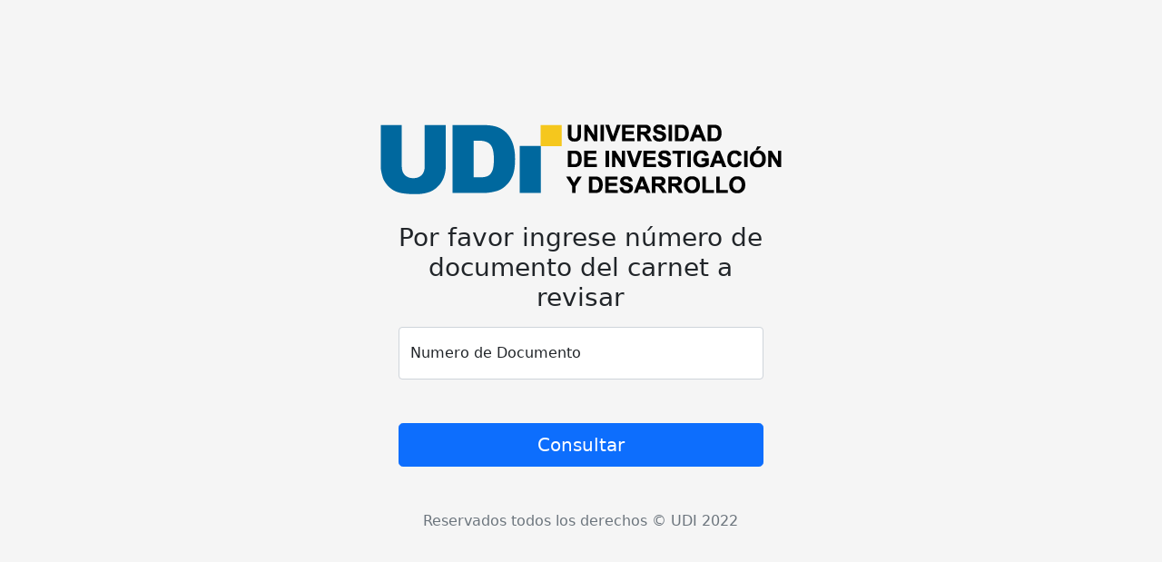

--- FILE ---
content_type: text/html
request_url: https://aplicativos.udi.edu.co/carnetizacion/index2.html
body_size: 8678
content:
<!doctype html>
<html lang="en">
  <head>
    <meta charset="utf-8">
    <meta name="viewport" content="width=device-width, initial-scale=1">
    <meta name="description" content="">
    <meta name="author" content="Mark Otto, Jacob Thornton, and Bootstrap contributors">
    <meta name="generator" content="Hugo 0.84.0">
    <title>Carnet UDI</title>

    <link rel="canonical" href="https://getbootstrap.com/docs/5.0/examples/sign-in/">

    

    <!-- Bootstrap core CSS -->
    <link href="https://cdn.jsdelivr.net/npm/bootstrap@5.0.2/dist/css/bootstrap.min.css" rel="stylesheet" integrity="sha384-EVSTQN3/azprG1Anm3QDgpJLIm9Nao0Yz1ztcQTwFspd3yD65VohhpuuCOmLASjC" crossorigin="anonymous">
    <script
  src="https://code.jquery.com/jquery-3.6.0.js"
  integrity="sha256-H+K7U5CnXl1h5ywQfKtSj8PCmoN9aaq30gDh27Xc0jk="
  crossorigin="anonymous"></script>

    <style>
      .bd-placeholder-img {
        font-size: 1.125rem;
        text-anchor: middle;
        -webkit-user-select: none;
        -moz-user-select: none;
        user-select: none;
      }

      @media (min-width: 768px) {
        .bd-placeholder-img-lg {
          font-size: 3.5rem;
        }
      }
    </style>

    
    <!-- Custom styles for this template -->
    <link href="signin.css" rel="stylesheet">
  </head>
  <body class="text-center">
    <div class="container-fluid">
      <div class="row">
        <div class="col-md-12">
          <img class="img-fluid" src="Logo-udi-web.png" alt="banner">
        </div>
      </div>
      <div class="row">
        <div class="col-md-4"></div>
        <div class="col-md-4" style="text-align: center; margin-top:1%;">
          <form action="login2.php" method="POST">
            <div id="Estudiante">
              <h1 class="h3 mb-3 fw-normal">Por favor ingrese número de documento del carnet a revisar</h1>

              <div class="form-floating">
                <input type="text" class="form-control" id="usere" name="usere" placeholder="usere">
                <label for="floatingUser">Numero de Documento</label>
              </div>
              <br>
              <!-- <div class="form-floating">
                <input type="number" class="form-control" id="yeare" name="yeare" placeholder="yeare">
                <label for="floatingUser">Año de Nacimiento</label>
              </div> -->
            </div>
            <br>
            <button class="w-100 btn btn-lg btn-primary" type="submit">Consultar</button>
            <p class="mt-5 mb-3 text-muted">Reservados todos los derechos &copy; UDI 2022</p>
          </form>
        </div>
      </div>
    </div>
  </body>
  <script>

  /**

   * Funcion que captura las variables pasados por GET

   * http://www.lawebdelprogramador.com/pagina.html?id=10&pos=3

   * Devuelve un array de clave=>valor

   */

  function getGET(){

      var loc = document.location.href;
      if(loc.indexOf('?')>0){
          var get = loc.split('?error=')[1];
          return get;
      }
  }

  window.onload = function(){
      var valores=getGET();

      if(valores==1){
        alert("A este número de documento aún no se le ha generado un carnet digital, el estudiante debe finalizar el proceso!");
        $('#alert').show(400);
        document.getElementById("alert").className = "alert alert-warning";
        document.getElementById("alert").innerHTML = "<button type='button' class='close' data-dismiss='alert' aria-label='Close'><span aria-hidden='true'>&times;</span></button><center>El número de documento no es correcto ó no aparece registrado como usuario estudiante, por favor intente nuevamente!<center>";
      }
      if(valores==2){
        alert("El número de documento no es correcto ó no aparece registrado como usuario Docente, por favor intente nuevamente!");
        $('#alert').show(400);
        document.getElementById("alert").className = "alert alert-warning";
        document.getElementById("alert").innerHTML = "<button type='button' class='close' data-dismiss='alert' aria-label='Close'><span aria-hidden='true'>&times;</span></button><center>El número de documento no es correcto ó no aparece registrado como usuario Docente, por favor intente nuevamente!<center>";
      }
      if(valores==3){
        $('#alert').show(400);
        document.getElementById("alert").className = "alert alert-warning";
        document.getElementById("alert").innerHTML = "<button type='button' class='close' data-dismiss='alert' aria-label='Close'><span aria-hidden='true'>&times;</span></button><center>El número de documento no es correcto ó no aparece registrado como usuario Administrativo, por favor intente nuevamente!<center>";
      }
      if(valores==4){
        alert("Usted no se encuentra dentro del listado a generar carnet, puede acercarse a su director de programa para consultar el estado de su carnet!");
        $('#alert').show(400);
        document.getElementById("alert").className = "alert alert-warning";
        document.getElementById("alert").innerHTML = "<button type='button' class='close' data-dismiss='alert' aria-label='Close'><span aria-hidden='true'>&times;</span></button><center>El número de documento no es correcto ó no aparece registrado como usuario Invitado, por favor intente nuevamente ó Registrese<center>";
      }
      if(valores==5){
        alert("Usted está trantando de ingresar de forma ilegal, por favor inicie su sesión!");
        $('#alert').show(400);
        document.getElementById("alert").className = "alert alert-danger";
        document.getElementById("alert").innerHTML = "<button type='button' class='close' data-dismiss='alert' aria-label='Close'><span aria-hidden='true'>&times;</span></button><center>Usted está trantando de ingresar de forma ilegal, por favor inicie su sesión!<center>";
      }
      if(valores==6){
        alert("El carnet digital solo se genera para los estudiantes del Campus Virtual!");
        $('#alert').show(400);
        document.getElementById("alert").className = "alert alert-success";
        document.getElementById("alert").innerHTML = "<button type='button' class='close' data-dismiss='alert' aria-label='Close'><span aria-hidden='true'>&times;</span></button><center>Su Registro fue exitoso! por favor inicie sesión, <br> Tipo de usuario : <b>Visitante</b> y su documento de identidad.<center>";
      }
      if(valores==7){
        $('#alert').show(400);
        document.getElementById("alert").className = "alert alert-warning";
        document.getElementById("alert").innerHTML = "<button type='button' class='close' data-dismiss='alert' aria-label='Close'><span aria-hidden='true'>&times;</span></button><center>El documento que ingreso ya se encuentra registrado,  por favor inicie sesión, <br> Tipo de usuario : <b>Visitante</b> y su documento de identidad.<center>";
      }
      if(valores==8){
        alert("El documento o la contraseña no coinciden con las registradas!");
        $('#alert').show(400);
        document.getElementById("alert").className = "alert alert-warning";
        document.getElementById("alert").innerHTML = "<button type='button' class='close' data-dismiss='alert' aria-label='Close'><span aria-hidden='true'>&times;</span></button><center>El documento que ingreso ya se encuentra registrado,  por favor inicie sesión, <br> Tipo de usuario : <b>Visitante</b> y su documento de identidad.<center>";
      }

  }
  $(function(){
      $(".validarNumero").keydown(function(event){
          //alert(event.keyCode);
          if((event.keyCode < 48 || event.keyCode > 57) && (event.keyCode < 96 || event.keyCode > 105)  && event.keyCode !==8 && event.keyCode !==9  ){
              return false;
          }
      });
  });
  </script>
  <script type="text/javascript">
    function mostrar(id) {
        if (id == "1") {
            $("#Estudiante").show();
            $("#Docente").hide();
            $("#autonomo").hide();
            $("#paro").hide();
        }

        if (id == "2") {
            $("#Estudiante").hide();
            $("#Docente").show();
            $("#autonomo").hide();
            $("#paro").hide();
        }

        if (id == "3") {
            $("#Estudiante").hide();
            $("#Docente").hide();
            $("#autonomo").hide();
            $("#paro").hide();
        }

        if (id == "paro") {
            $("#Estudiante").hide();
            $("#Docente").hide();
            $("#autonomo").hide();
            $("#paro").show();
        }
    }
  </script>
</html>
